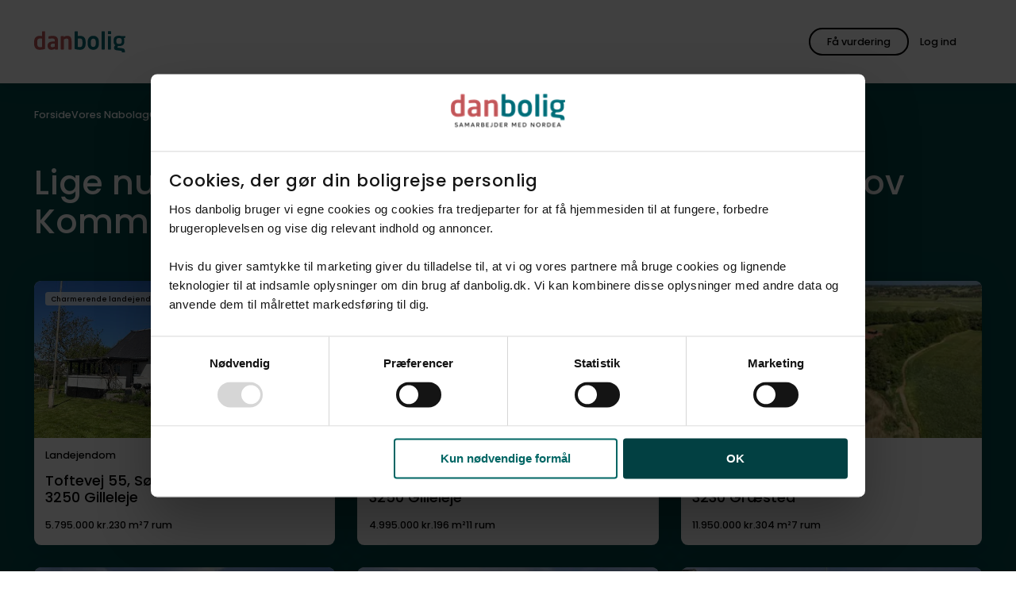

--- FILE ---
content_type: text/html; charset=utf-8
request_url: https://danbolig.dk/nabolag/gribskov/landejendom/
body_size: 16192
content:
<!DOCTYPE html>
<html lang="da" class="">
<head>
    <meta charset="utf-8">
    <meta name="viewport" content="width=device-width, initial-scale=1">
    
    <title>Landejendomme til salg i Gribskov Kommune</title>
    <meta name="format-detection" content="telephone=no" />
    <meta name="description" content="Skal du flytte til Gribskov Kommune? Se alle boliger til salg og få info om kommunens nabolag, indbyggertal og skatteforhold." />

    <meta property="og:title" content="Landejendomme til salg i Gribskov Kommune" />
    <meta property="og:description" content="Skal du flytte til Gribskov Kommune? Se alle boliger til salg og få info om kommunens nabolag, indbyggertal og skatteforhold." />
    <meta property="og:image" content="" />
    <meta property="og:image:width" />
    <meta property="og:image:height" />

    <meta property="og:type" content="website" />
    <meta property="og:url" content="https://danbolig.dk/nabolag/gribskov/landejendom/" />
    <meta property="og:site_name" content="danbolig" />
    <meta property="og:locale" content="da_DK" />

    <meta property="twitter:title" content="Landejendomme til salg i Gribskov Kommune" />
    <meta property="twitter:description" content="Skal du flytte til Gribskov Kommune? Se alle boliger til salg og få info om kommunens nabolag, indbyggertal og skatteforhold." />
    <meta property="twitter:image" content="" />
    <meta name="robots" content="follow, index, max-snippet:-1, max-image-preview:large, max-video-preview:-1" />
    
    <link rel="canonical" href="https://danbolig.dk/nabolag/gribskov/landejendom/" />

    <link rel="preload" href="/assets/fonts/poppins-v20-latin-regular.woff2" as="font" type="font/woff2" crossorigin>
    <link rel="preload" href="/assets/fonts/poppins-v20-latin-500.woff2" as="font" type="font/woff2" crossorigin>
    <link rel="preload" href="/assets/fonts/lora-v26-latin-regular.woff2" as="font" type="font/woff2" crossorigin>
    <link rel="apple-touch-icon" href="/apple-touch-icon.png">
    <link rel="apple-touch-icon" sizes="180x180" href="/apple-touch-icon.png">
    <link rel="icon" type="image/png" sizes="32x32" href="/favicon-32x32.png">
    <link rel="icon" type="image/png" sizes="16x16" href="/favicon-16x16.png">
    <link rel="manifest" href="/site.webmanifest">
    <meta name="msapplication-TileColor" content="#ffffff">
    <meta name="theme-color" content="#ffffff">
    
    

<script id="Cookiebot" src="https://consent.cookiebot.com/uc.js" data-cbid="232e3ab8-7b4b-4f23-a00c-556607520b6c" type="text/javascript" async data-amazon-consent-signal="disabled"></script>

<!-- Google Tag Manager -->
<script>(function(w,d,s,l,i){w[l]=w[l]||[];w[l].push({'gtm.start':
new Date().getTime(),event:'gtm.js'});var f=d.getElementsByTagName(s)[0],
j=d.createElement(s),dl=l!='dataLayer'?'&l='+l:'';j.async=true;j.src=
'https://www.googletagmanager.com/gtm.js?id='+i+dl;f.parentNode.insertBefore(j,f);
})(window,document,'script','dataLayer','GTM-NJKQP9D');</script>
<!-- End Google Tag Manager -->

<style id="pre-hide-snippet">
.o-frontPageHero__mediaImage { opacity: 0 !important; }';
</style>
<script>
  (function() {
    setTimeout(function() {
      var hideStyle = document.getElementById('pre-hide-snippet');
      if (hideStyle) hideStyle.remove();
    }, 1000); // 1 second max hiding time
  })();
</script>





    






    <link rel="stylesheet" href="/assets/css/style.d88c974e-5011-4ddd-a35e-e2ede63bcc65.css">

    

<!-- --- Bloomreach START --- -->
<script>
(function(){
  var LOADED = false;
  function hasBoth() {
    return !!(window.Cookiebot &&
              Cookiebot.consent &&
              Cookiebot.consent.statistics === true &&
              Cookiebot.consent.marketing  === true);
  }
  function loadBloomreach() {
    if (LOADED || !hasBoth()) return;
    LOADED = true;
    // --- Bloomreach SCRIPT START ---
    !function(e,n,t,i,r,o){function s(e){if("number"!=typeof e)return e;var n=new Date;return new Date(n.getTime()+1e3*e)}var a=4e3,c="xnpe_async_hide";function p(e){return e.reduce((function(e,n){return e[n]=function(){e._.push([n.toString(),arguments])},e}),{_:[]})}function m(e,n,t){var i=t.createElement(n);i.src=e;var r=t.getElementsByTagName(n)[0];return r.parentNode.insertBefore(i,r),i}function u(e){return"[object Date]"===Object.prototype.toString.call(e)}o.target=o.target||"https://api.exponea.com",o.file_path=o.file_path||o.target+"/js/exponea.min.js",r[n]=p(["anonymize","initialize","identify","getSegments","update","track","trackLink","trackEnhancedEcommerce","getHtml","showHtml","showBanner","showWebLayer","ping","getAbTest","loadDependency","getRecommendation","reloadWebLayers","_preInitialize","_initializeConfig"]),r[n].notifications=p(["isAvailable","isSubscribed","subscribe","unsubscribe"]),r[n].segments=p(["subscribe"]),r[n]["snippetVersion"]="v2.7.0",function(e,n,t){e[n]["_"+t]={},e[n]["_"+t].nowFn=Date.now,e[n]["_"+t].snippetStartTime=e[n]["_"+t].nowFn()}(r,n,"performance"),function(e,n,t,i,r,o){e[r]={sdk:e[i],sdkObjectName:i,skipExperiments:!!t.new_experiments,sign:t.token+"/"+(o.exec(n.cookie)||["","new"])[1],path:t.target}}(r,e,o,n,i,RegExp("__exponea_etc__"+"=([\\w-]+)")),function(e,n,t){m(e.file_path,n,t)}(o,t,e),function(e,n,t,i,r,o,p){if(e.new_experiments){!0===e.new_experiments&&(e.new_experiments={});var l,f=e.new_experiments.hide_class||c,_=e.new_experiments.timeout||a,g=encodeURIComponent(o.location.href.split("#")[0]);e.cookies&&e.cookies.expires&&("number"==typeof e.cookies.expires||u(e.cookies.expires)?l=s(e.cookies.expires):e.cookies.expires.tracking&&("number"==typeof e.cookies.expires.tracking||u(e.cookies.expires.tracking))&&(l=s(e.cookies.expires.tracking))),l&&l<new Date&&(l=void 0);var d=e.target+"/webxp/"+n+"/"+o[t].sign+"/modifications.min.js?http-referer="+g+"&timeout="+_+"ms"+(l?"&cookie-expires="+Math.floor(l.getTime()/1e3):"");"sync"===e.new_experiments.mode&&o.localStorage.getItem("__exponea__sync_modifications__")?function(e,n,t,i,r){t[r][n]="<"+n+' src="'+e+'"></'+n+">",i.writeln(t[r][n]),i.writeln("<"+n+">!"+r+".init && document.writeln("+r+"."+n+'.replace("/'+n+'/", "/'+n+'-async/").replace("><", " async><"))</'+n+">")}(d,n,o,p,t):function(e,n,t,i,r,o,s,a){o.documentElement.classList.add(e);var c=m(t,i,o);function p(){r[a].init||m(t.replace("/"+i+"/","/"+i+"-async/"),i,o)}function u(){o.documentElement.classList.remove(e)}c.onload=p,c.onerror=p,r.setTimeout(u,n),r[s]._revealPage=u}(f,_,d,n,o,p,r,t)}}(o,t,i,0,n,r,e),function(e,n,t){var i;e[n]._initializeConfig(t),(null===(i=t.experimental)||void 0===i?void 0:i.non_personalized_weblayers)&&e[n]._preInitialize(t),e[n].start=function(i){i&&Object.keys(i).forEach((function(e){return t[e]=i[e]})),e[n].initialize(t)}}(r,n,o)}(document,"exponea","script","webxpClient",window,{
    target: "https://eu2-api.eng.bloomreach.com",
    token: "4f6bc2a6-8d8e-11f0-aa6c-6ee5bacacd19",
    experimental: {
        non_personalized_weblayers: true
    },
    ping: {
        enabled: false,
    },
    track: {
        visits: true,
    },
});
exponea.start();
    // --- Bloomreach SCRIPT END ---
  }
  // 1/ fire if consent already known before this script runs
  if (hasBoth()) loadBloomreach();
  // 2/ fire when Cookiebot reports consent state / changes
  window.addEventListener('CookiebotOnConsentReady', loadBloomreach);
  window.addEventListener('CookiebotOnAccept',       loadBloomreach);
})();
</script>
<!-- --- Bloomreach END --- -->
 

<!-- Start VWO Async SmartCode -->
<link rel="preconnect" href="https://dev.visualwebsiteoptimizer.com" />
<script type="text/plain" data-cookieconsent="marketing" id='vwoCode'>
window._vwo_code=window._vwo_code || (function() {
var account_id=726935,
version = 1.5,
settings_tolerance=2000,
library_tolerance=2500,
use_existing_jquery=false,
is_spa=0,
hide_element='body',
hide_element_style = 'opacity:0 !important;filter:alpha(opacity=0) !important;background:none !important',
/* DO NOT EDIT BELOW THIS LINE */
f=false,w=window,d=document,vwoCodeEl=d.querySelector('#vwoCode'),code={use_existing_jquery:function(){return use_existing_jquery},library_tolerance:function(){return library_tolerance},hide_element_style:function(){return'{'+hide_element_style+'}'},finish:function(){if(!f){f=true;var e=d.getElementById('_vis_opt_path_hides');if(e)e.parentNode.removeChild(e)}},finished:function(){return f},load:function(e){var t=d.createElement('script');t.fetchPriority='high';t.src=e;t.type='text/javascript';t.onerror=function(){_vwo_code.finish()};d.getElementsByTagName('head')[0].appendChild(t)},getVersion:function(){return version},getMatchedCookies:function(e){var t=[];if(document.cookie){t=document.cookie.match(e)||[]}return t},getCombinationCookie:function(){var e=code.getMatchedCookies(/(?:^|;)\s?(_vis_opt_exp_\d+_combi=[^;$]*)/gi);e=e.map(function(e){try{var t=decodeURIComponent(e);if(!/_vis_opt_exp_\d+_combi=(?:\d+,?)+\s*$/.test(t)){return''}return t}catch(e){return''}});var i=[];e.forEach(function(e){var t=e.match(/([\d,]+)/g);t&&i.push(t.join('-'))});return i.join('|')},init:function(){if(d.URL.indexOf('__vwo_disable__')>-1)return;w.settings_timer=setTimeout(function(){_vwo_code.finish()},settings_tolerance);var e=d.currentScript,t=d.createElement('style'),i=e&&!e.async?hide_element?hide_element+'{'+hide_element_style+'}':'':code.lA=1,n=d.getElementsByTagName('head')[0];t.setAttribute('id','_vis_opt_path_hides');vwoCodeEl&&t.setAttribute('nonce',vwoCodeEl.nonce);t.setAttribute('type','text/css');if(t.styleSheet)t.styleSheet.cssText=i;else t.appendChild(d.createTextNode(i));n.appendChild(t);var o=this.getCombinationCookie();this.load('https://dev.visualwebsiteoptimizer.com/j.php?a='+account_id+'&u='+encodeURIComponent(d.URL)+'&f='+ +is_spa+'&vn='+version+(o?'&c='+o:''));return settings_timer}};w._vwo_settings_timer = code.init();return code;}());
</script>
<!-- End VWO Async SmartCode -->
    



    
    
    
</head>

<body>
    

<!-- Google Tag Manager (noscript) -->
<noscript><iframe src="https://www.googletagmanager.com/ns.html?id=GTM-NJKQP9D"
height="0" width="0" style="display:none;visibility:hidden"></iframe></noscript>
<!-- End Google Tag Manager (noscript) -->
    



    <div id="app" data-user="false">
        
<o-header v-slot="component" :component="component">
    <header role="banner" class="o-header  " :class="{ 'hasFilters': component.hasFilters }">

        <div class="u-container u-container--fluid o-header__container">
            <div class="u-row o-header__row">
                <div class="u-col-12 o-header__column">
                    <a href="/">
                            <img src="/media/3inm2efn/logo-original.svg" onerror="this.onerror=null;this.src='/assets/images/logo.svg';" class="o-header__logo" alt="Logo" width="152" height="35" />
                    </a>

                    <o-search-header :is-property-search-page="false"
                                        :is-broker-search-page="false"
                                        search-url="soeg/"
                                        current-url="/nabolag/gribskov/"
                                        :search-pages='[
  {
    "url": "/soeg/",
    "name": "Søg bolig"
  },
  {
    "url": "/ejendomsmaegler/",
    "name": "Find mægler"
  }
]'
                                        :texts="{
                        drawnArea: `Tegnet omr&#xE5;de`,
                        mapBounds: `kortudsnit`,
                        placeholder: `S&#xF8;g p&#xE5; by, postnummer eller kommune`,
                        placeholderMobile: `S&#xF8;g p&#xE5; by eller postnummer`,
                        placeholderBroker: `S&#xF8;g p&#xE5; by, postnummer eller butiksnavn`,
                        placeholderBrokerMobile: `S&#xF8;g p&#xE5; by eller postnummer`,
                        save: `Gem`,
                        searchButton: `S&#xF8;g bolig`,
                        suggestion: `Eller udforsk kortet`
                    }"></o-search-header>

                    <div class="o-header__buttons">
                            
    <m-button
          ga-action="Global knap klik"
          ga-category="Hovedmenu"
          ga-label=""
          ga-indgangsmetode="" 
          v-slot="button">
        <a href="/bestil-salgsvurdering/" ref="button-two" class="m-button m-button--outlined m-button--global m-button--custom" v-on:click="button.onClick">
                <span class="m-button__text m-button__textDesktopOnly">F&#xE5; vurdering</span>
                <span class="m-button__text m-button__textMobileOnly">F&#xE5; vurdering</span>
            </a>
    </m-button>


                            <div class="o-header__profileWrapper">
                                <a href="/login/?redirectUrl=https%3A%2F%2Fmin-danbolig.danbolig.dk" class="m-button m-button--transparent o-header__profile" target="_blank">
                                    <a-icon class="m-button__icon" name="account_circle"></a-icon>
                                    <span class="m-button__text">Log ind</span>
                                </a>
                            </div>


                        <button type="button" class="m-button m-button--transparent m-button--icon o-header__toggle" v-on:click="component.openNavigation" title="&#xC5;ben hovedmenu" aria-label="&#xC5;ben hovedmenu">
                            <a-icon class="m-button__icon o-header__toggle" name="menu"></a-icon>
                        </button>
                    </div>
                </div>
            </div>
        </div>
    </header>
</o-header>

<portal v-if="currentModal === 'navigation'" to="modal" :order="1">
    <o-navigation :current-parent="2181" v-slot="navigation" :navigation="navigation">
            <div class="o-mobileProfile">
                <a href="/login/?redirectUrl=https%3A%2F%2Fmin-danbolig.danbolig.dk" class="m-button m-button--outlined o-mobileProfile__button" target="_blank">
                    <span class="m-button__text o-mobileProfile__buttonText">Log ind</span>
                    <a-icon class="m-button__icon" name="account_circle"></a-icon>
                </a>
            </div>


        <nav class="o-navigation" :class="{ 'isMounted': navigation.isMounted }">
                <ul class="o-navigation__list">
                    <li class="o-navigation__listItem">
                        <div class="a-small o-navigation__label">Salg</div>
                    </li>

                        <li class="o-navigation__listItem  ">

                            <div class="o-navigation__actions " :class="{ 'isOpen': navigation.activeItem == '1353' }" id="1353">
                                <a href="/bestil-salgsvurdering/" class="a-heading3 o-navigation__link"  v-on:click="navigation.onMenuItemClick">
                                    <span class="o-navigation__listItemText">Book vurdering</span>
                                </a>
                            </div>


                        </li>
                        <li class="o-navigation__listItem  ">

                            <div class="o-navigation__actions " :class="{ 'isOpen': navigation.activeItem == '5139' }" id="5139">
                                <a href="/boligskoen/" class="a-heading3 o-navigation__link"  v-on:click="navigation.onMenuItemClick">
                                    <span class="o-navigation__listItemText">Tjek boligv&#xE6;rdi</span>
                                </a>
                            </div>


                        </li>
                        <li class="o-navigation__listItem  ">

                            <div class="o-navigation__actions " :class="{ 'isOpen': navigation.activeItem == '-1' }" id="-1">
                                <a href="/ejendomsmaegler/" class="a-heading3 o-navigation__link"  v-on:click="navigation.onMenuItemClick">
                                    <span class="o-navigation__listItemText">Find ejendomsm&#xE6;gler</span>
                                </a>
                            </div>


                        </li>
                        <li class="o-navigation__listItem  ">

                            <div class="o-navigation__actions " :class="{ 'isOpen': navigation.activeItem == '5097' }" id="5097">
                                <a href="/find-koeber/" class="a-heading3 o-navigation__link"  v-on:click="navigation.onMenuItemClick">
                                    <span class="o-navigation__listItemText">Find k&#xF8;ber</span>
                                </a>
                            </div>


                        </li>
                </ul>
                <ul class="o-navigation__list">
                    <li class="o-navigation__listItem">
                        <div class="a-small o-navigation__label">K&#xF8;b</div>
                    </li>

                        <li class="o-navigation__listItem  ">

                            <div class="o-navigation__actions " :class="{ 'isOpen': navigation.activeItem == '1889' }" id="1889">
                                <a href="/soeg/" class="a-heading3 o-navigation__link"  v-on:click="navigation.onMenuItemClick">
                                    <span class="o-navigation__listItemText">S&#xF8;g bolig</span>
                                </a>
                            </div>


                        </li>
                        <li class="o-navigation__listItem  ">

                            <div class="o-navigation__actions " :class="{ 'isOpen': navigation.activeItem == '4871' }" id="4871">
                                <a href="/koeberraadgivning/" class="a-heading3 o-navigation__link"  v-on:click="navigation.onMenuItemClick">
                                    <span class="o-navigation__listItemText">K&#xF8;berr&#xE5;dgivning</span>
                                </a>
                            </div>


                        </li>
                        <li class="o-navigation__listItem  ">

                            <div class="o-navigation__actions " :class="{ 'isOpen': navigation.activeItem == '1894' }" id="1894">
                                <a href="/koeberkartotek/" class="a-heading3 o-navigation__link"  v-on:click="navigation.onMenuItemClick">
                                    <span class="o-navigation__listItemText">K&#xF8;berkartotek</span>
                                </a>
                            </div>


                        </li>
                        <li class="o-navigation__listItem o-navigation__listItem--hasChildren ">

                            <div class="o-navigation__actions " :class="{ 'isOpen': navigation.activeItem == '4388' }" id="4388">
                                <a href="/projektsalg/" class="a-heading3 o-navigation__link"  v-on:click="navigation.onMenuItemClick">
                                    <span class="o-navigation__listItemText">Projektsalg</span>
                                </a>
                                    <button type="button" class="o-navigation__toggleButton" aria-label="Klik for at åbne og lukke undermenuen" v-on:click="navigation.onToggle"><a-icon class="o-navigation__listItemIcon" name="expand_more"></a-icon></button>
                            </div>


                                <ul class="o-navigation__list o-navigation__subList">
                                        <li class="o-navigation__listItem o-navigation__subListItem ">
                                            <a class="a-heading3 o-navigation__link" v-on:click="navigation.onMenuItemClick" data-trackparentname="Projektsalg" href="/projektsalg/alle-projektsalg/" >
                                                Alle projektsalg
                                            </a>
                                        </li>
                                </ul>
                        </li>
                        <li class="o-navigation__listItem o-navigation__listItem--hasChildren ">

                            <div class="o-navigation__actions " :class="{ 'isOpen': navigation.activeItem == '4389' }" id="4389">
                                <a href="/udlejning/" class="a-heading3 o-navigation__link"  v-on:click="navigation.onMenuItemClick">
                                    <span class="o-navigation__listItemText">Find lejebolig</span>
                                </a>
                                    <button type="button" class="o-navigation__toggleButton" aria-label="Klik for at åbne og lukke undermenuen" v-on:click="navigation.onToggle"><a-icon class="o-navigation__listItemIcon" name="expand_more"></a-icon></button>
                            </div>


                                <ul class="o-navigation__list o-navigation__subList">
                                        <li class="o-navigation__listItem o-navigation__subListItem ">
                                            <a class="a-heading3 o-navigation__link" v-on:click="navigation.onMenuItemClick" data-trackparentname="Find lejebolig" href="/udlejning/lejekartotek/" >
                                                danboligs lejekartotek
                                            </a>
                                        </li>
                                </ul>
                        </li>
                        <li class="o-navigation__listItem  ">

                            <div class="o-navigation__actions " :class="{ 'isOpen': navigation.activeItem == '-1' }" id="-1">
                                <a href="/nabolag/" class="a-heading3 o-navigation__link"  v-on:click="navigation.onMenuItemClick">
                                    <span class="o-navigation__listItemText">Udforsk Vores Nabolag</span>
                                </a>
                            </div>


                        </li>
                </ul>
                <ul class="o-navigation__list">
                    <li class="o-navigation__listItem">
                        <div class="a-small o-navigation__label">Bliv klogere</div>
                    </li>

                        <li class="o-navigation__listItem o-navigation__listItem--hasChildren ">

                            <div class="o-navigation__actions " :class="{ 'isOpen': navigation.activeItem == '1348' }" id="1348">
                                <a href="/boligsalg/" class="a-heading3 o-navigation__link"  v-on:click="navigation.onMenuItemClick">
                                    <span class="o-navigation__listItemText">Hvis du vil s&#xE6;lge</span>
                                </a>
                                    <button type="button" class="o-navigation__toggleButton" aria-label="Klik for at åbne og lukke undermenuen" v-on:click="navigation.onToggle"><a-icon class="o-navigation__listItemIcon" name="expand_more"></a-icon></button>
                            </div>


                                <ul class="o-navigation__list o-navigation__subList">
                                        <li class="o-navigation__listItem o-navigation__subListItem ">
                                            <a class="a-heading3 o-navigation__link" v-on:click="navigation.onMenuItemClick" data-trackparentname="Hvis du vil s&#xE6;lge" href="/boligsalg/foer-salg/" >
                                                F&#xF8;r salg
                                            </a>
                                        </li>
                                        <li class="o-navigation__listItem o-navigation__subListItem ">
                                            <a class="a-heading3 o-navigation__link" v-on:click="navigation.onMenuItemClick" data-trackparentname="Hvis du vil s&#xE6;lge" href="/boligsalg/under-salg/" >
                                                Under salg
                                            </a>
                                        </li>
                                        <li class="o-navigation__listItem o-navigation__subListItem ">
                                            <a class="a-heading3 o-navigation__link" v-on:click="navigation.onMenuItemClick" data-trackparentname="Hvis du vil s&#xE6;lge" href="/boligsalg/efter-salg/" >
                                                Efter salg
                                            </a>
                                        </li>
                                </ul>
                        </li>
                        <li class="o-navigation__listItem o-navigation__listItem--hasChildren ">

                            <div class="o-navigation__actions " :class="{ 'isOpen': navigation.activeItem == '1350' }" id="1350">
                                <a href="/boligkoeb/" class="a-heading3 o-navigation__link"  v-on:click="navigation.onMenuItemClick">
                                    <span class="o-navigation__listItemText">Hvis du vil k&#xF8;be</span>
                                </a>
                                    <button type="button" class="o-navigation__toggleButton" aria-label="Klik for at åbne og lukke undermenuen" v-on:click="navigation.onToggle"><a-icon class="o-navigation__listItemIcon" name="expand_more"></a-icon></button>
                            </div>


                                <ul class="o-navigation__list o-navigation__subList">
                                        <li class="o-navigation__listItem o-navigation__subListItem ">
                                            <a class="a-heading3 o-navigation__link" v-on:click="navigation.onMenuItemClick" data-trackparentname="Hvis du vil k&#xF8;be" href="/boligkoeb/foer-koeb/" >
                                                F&#xF8;r k&#xF8;b
                                            </a>
                                        </li>
                                        <li class="o-navigation__listItem o-navigation__subListItem ">
                                            <a class="a-heading3 o-navigation__link" v-on:click="navigation.onMenuItemClick" data-trackparentname="Hvis du vil k&#xF8;be" href="/boligkoeb/under-koeb/" >
                                                Under k&#xF8;b
                                            </a>
                                        </li>
                                        <li class="o-navigation__listItem o-navigation__subListItem ">
                                            <a class="a-heading3 o-navigation__link" v-on:click="navigation.onMenuItemClick" data-trackparentname="Hvis du vil k&#xF8;be" href="/boligkoeb/efter-koeb/" >
                                                Efter k&#xF8;b
                                            </a>
                                        </li>
                                </ul>
                        </li>
                        <li class="o-navigation__listItem o-navigation__listItem--hasChildren ">

                            <div class="o-navigation__actions " :class="{ 'isOpen': navigation.activeItem == '1368' }" id="1368">
                                <a href="/boligmarkeds-abc/" class="a-heading3 o-navigation__link"  v-on:click="navigation.onMenuItemClick">
                                    <span class="o-navigation__listItemText">Boligmarkeds ABC</span>
                                </a>
                                    <button type="button" class="o-navigation__toggleButton" aria-label="Klik for at åbne og lukke undermenuen" v-on:click="navigation.onToggle"><a-icon class="o-navigation__listItemIcon" name="expand_more"></a-icon></button>
                            </div>


                                <ul class="o-navigation__list o-navigation__subList">
                                        <li class="o-navigation__listItem o-navigation__subListItem ">
                                            <a class="a-heading3 o-navigation__link" v-on:click="navigation.onMenuItemClick" data-trackparentname="Boligmarkeds ABC" href="/boligmarkeds-abc/nye-boligskatteregler-i-2024/" >
                                                Nye boligskatteregler i 2024
                                            </a>
                                        </li>
                                </ul>
                        </li>
                </ul>
        </nav>
        
    </o-navigation>
</portal>


        <main id="top">
            
    <m-cta-widget
        name="rootWidget-53753863"
        :texts="{
            isHomeEstimateSticker: false,
            loadTime: {
                before: 2000,
                after: 0,
            },
            showAgain: {
                before: 1,
                after: 0,
            },
            headline: {
                before: 'Er din bolig steget i v&#xE6;rdi?  ',
                after: '',
            },
            trackingLabelTekst: `Er din bolig steget i vaerdi?`,
            description: 'F&#xE5; svar med en gratis vurdering',
            bgcolor: {
                before: 'green',
                after: '',
            },
            button: {
                url: {
                    before: '/bestil-salgsvurdering/',
                    after: '',
                },
                text: {
                    after: '',
                },
                screenReaderText: {
                    before: 'Bestil salgsvurdering',
                    after: '',
                }

            },
            icon: '',
        }">
    </m-cta-widget>

            



            

<div class="t-propertyType">
    <section class="a-section o-propertyTypeHero">
        
    <section class="a-section a-section--breadCrumb">
        <div class="u-container">
            <o-breadcrumb v-slot="component" :component="component">
                <nav ref="breadcrumb" aria-label="Brødkrumme"
                class="o-breadcrumb "
                :class="{
                        'isNotOverflown': component.isNotOverflown,
                        'isOverflownLeft': component.isOverflownLeft,
                        'isOverflownRight': component.isOverflownRight,
                    }">
                    <div class="o-breadcrumb__wrapper" ref="breadcrumbWrapper">
                        <ol class="o-breadcrumb__list" ref="breadcrumbList">
                                    <li class="o-breadcrumb__listItem">
                                        <a href="https://danbolig.dk/" class="a-label o-breadcrumb__link">
                                            Forside
                                        </a>

                                            <a-icon name="line_short" class="o-breadcrumb__icon" aria-hidden="true"></a-icon>
                                    </li>
                                    <li class="o-breadcrumb__listItem">
                                        <a href="https://danbolig.dk/nabolag/" class="a-label o-breadcrumb__link">
                                            Vores Nabolag
                                        </a>

                                            <a-icon name="line_short" class="o-breadcrumb__icon" aria-hidden="true"></a-icon>
                                    </li>
                                    <li class="o-breadcrumb__listItem">
                                        <a href="https://danbolig.dk/nabolag/gribskov/" class="a-label o-breadcrumb__link">
                                            Gribskov Kommune
                                        </a>

                                            <a-icon name="line_short" class="o-breadcrumb__icon" aria-hidden="true"></a-icon>
                                    </li>
                                    <li class="o-breadcrumb__listItem" aria-current="page">
                                        <span class="a-label o-breadcrumb__text" aria-current="page">
                                            Landejendom
                                        </span>
                                    </li>
                        </ol>
                    </div>
                </nav>
            </o-breadcrumb>
        </div>
    </section>


        <section class="a-section">
            <div class="u-container">
                <div class="u-row">
                    <div class="u-col-12">
                        <h1 class="a-heading1">
                            Lige nu er der 15 landejendomme til salg i Gribskov Kommune
                        </h1>
                    </div>
                </div>
            </div>
        </section>

        

<section class="o-propertyTypeList">
    <div class="u-container">
            <div class="o-propertyTypeList__wrapper">
                <div class="u-row">
                        <div class="u-col-12 md:u-col-6 lg:u-col-4 xl:u-col-3 o-propertyTypeList__card">
                            
<o-property-preview v-slot="propertyPreview">
    <!--HasQuickTakeover is not present on property. Should be exchanged with Model.IsNew below, when it is available-->
        
    <div class="o-propertyPreview   " :aria-labelledby="'1570000611'">
        <div class="o-propertyPreview__top">
            <div class="o-propertyPreview__slider">
                <div class="o-propertyPreview__slides">
                    <div class="o-propertyPreview__slide">
                            <img loading="lazy" src="https://danbolig.mindworking.eu/api/mediaData/mediaDataMediaPurposeId/SU1lZGlhRGF0YTp7Ik1lZGlhRGF0YUlkIjo3ODIwNDEzLCJNZWRpYVB1cnBvc2VJZCI6MjJ9/imageHash/04c6c1c2b66f32417a116e6add03f255/imageSize/assets/inline/true?deviceid=DB_mnvxs43mnbn23&amp;width=700" onerror="this.onerror = null; this.src = '/assets/images/fallback/propertyFallbackImage.svg';" alt="" class="o-propertyPreview__image" />
                    </div>
                </div>
                    <div class="a-small o-propertyPreview__teaser">
                            <div class="o-propertyPreview__tag">Charmerende landejendom ved S&#xF8;borg S&#xF8; &#x2013; t&#xE6;t p&#xE5; natur og Gilleleje By</div>
                    </div>
            </div>

        </div>
        <div class="o-propertyPreview__bottom">
            <div class="o-propertyPreview__text">
                <div class="a-label o-propertyPreview__type">Landejendom</div>
                    
            </div>

            <h3 :id="'1570000611'" class="a-lead o-propertyPreview__address">
                    <a href="/bolig/gribskov/3250/landejendom/1570000611-157/" target="_blank" class="o-propertyPreview__link" v-on:click="propertyPreview.onClick('1570000611', 'neighborhood')">
                        <span ref="street" class="o-propertyPreview__addressElement">Toftevej 55, S&#xF8;borg,</span>

                        <span class="o-propertyPreview__addressElement">
                            <span>3250</span>

                            <span>Gilleleje</span>
                        </span>
                    </a>
            </h3>
                
                <div class="o-propertyPreview__facts">
                            <span class="a-label o-propertyPreview__fact">5.795.000 kr.</span>
                            <span class="a-label o-propertyPreview__fact">230 m&sup2;</span>
                            <span class="a-label o-propertyPreview__fact">7 rum</span>
                            <a-energy-label key="1570000611-energyLabel-B" name="B" class="o-propertyPreview__fact"></a-energy-label>
                </div>
        </div>
    </div>
        
</o-property-preview>



                        </div>
                        <div class="u-col-12 md:u-col-6 lg:u-col-4 xl:u-col-3 o-propertyTypeList__card">
                            
<o-property-preview v-slot="propertyPreview">
    <!--HasQuickTakeover is not present on property. Should be exchanged with Model.IsNew below, when it is available-->
        
    <div class="o-propertyPreview   " :aria-labelledby="'15700GI5984'">
        <div class="o-propertyPreview__top">
            <div class="o-propertyPreview__slider">
                <div class="o-propertyPreview__slides">
                    <div class="o-propertyPreview__slide">
                            <img loading="lazy" src="https://danbolig.mindworking.eu/api/mediaData/mediaDataMediaPurposeId/SU1lZGlhRGF0YTp7Ik1lZGlhRGF0YUlkIjo0MjA0Mjg0LCJNZWRpYVB1cnBvc2VJZCI6MjJ9/imageHash/90e67aaad05368f3478e752462b5fee2/imageSize/assets/inline/true?deviceid=DB_mnvxs43mnbn23&amp;width=700" onerror="this.onerror = null; this.src = '/assets/images/fallback/propertyFallbackImage.svg';" alt="" class="o-propertyPreview__image" />
                    </div>
                </div>
                    <div class="a-small o-propertyPreview__teaser">
                    </div>
            </div>

        </div>
        <div class="o-propertyPreview__bottom">
            <div class="o-propertyPreview__text">
                <div class="a-label o-propertyPreview__type">Landejendom</div>
                    
            </div>

            <h3 :id="'15700GI5984'" class="a-lead o-propertyPreview__address">
                    <a href="/bolig/gribskov/3250/landejendom/15700gi5984-157/" target="_blank" class="o-propertyPreview__link" v-on:click="propertyPreview.onClick('15700GI5984', 'neighborhood')">
                        <span ref="street" class="o-propertyPreview__addressElement">Hiller&#xF8;dvejen 150, S&#xF8;borg,</span>

                        <span class="o-propertyPreview__addressElement">
                            <span>3250</span>

                            <span>Gilleleje</span>
                        </span>
                    </a>
            </h3>
                
                <div class="o-propertyPreview__facts">
                            <span class="a-label o-propertyPreview__fact">4.995.000 kr.</span>
                            <span class="a-label o-propertyPreview__fact">196 m&sup2;</span>
                            <span class="a-label o-propertyPreview__fact">11 rum</span>
                            <a-energy-label key="15700GI5984-energyLabel-G" name="G" class="o-propertyPreview__fact"></a-energy-label>
                </div>
        </div>
    </div>
        
</o-property-preview>



                        </div>
                        <div class="u-col-12 md:u-col-6 lg:u-col-4 xl:u-col-3 o-propertyTypeList__card">
                            
<o-property-preview v-slot="propertyPreview">
    <!--HasQuickTakeover is not present on property. Should be exchanged with Model.IsNew below, when it is available-->
        
    <div class="o-propertyPreview   " :aria-labelledby="'34992(2020)'">
        <div class="o-propertyPreview__top">
            <div class="o-propertyPreview__slider">
                <div class="o-propertyPreview__slides">
                    <div class="o-propertyPreview__slide">
                            <img loading="lazy" src="https://images.boligsiden.dk/images/case/d775390e-2db5-40b8-a36d-3ba94256a5a1/330x220/dc63220d-dd25-4050-91d9-a6c5d62ce15c.webp" onerror="this.onerror = null; this.src = '/assets/images/fallback/propertyFallbackImage.svg';" alt="" class="o-propertyPreview__image" />
                    </div>
                </div>
                    <div class="a-small o-propertyPreview__teaser">
                        <div class="o-propertyPreview__tag">Anden mægler</div>
                    </div>
            </div>

        </div>
        <div class="o-propertyPreview__bottom">
            <div class="o-propertyPreview__text">
                <div class="a-label o-propertyPreview__type">Landejendom</div>
                    
            </div>

            <h3 :id="'34992(2020)'" class="a-lead o-propertyPreview__address">
                    <a href="https://www.boligsiden.dk/viderestillingekstern/d775390e-2db5-40b8-a36d-3ba94256a5a1" target="_blank" class="o-propertyPreview__link" v-on:click="propertyPreview.onClick('34992(2020)', 'neighborhood')">
                        <span ref="street" class="o-propertyPreview__addressElement">&#xD8;rbakkevej 30,</span>

                        <span class="o-propertyPreview__addressElement">
                            <span>3230</span>

                            <span>Gr&#xE6;sted</span>
                        </span>
                    </a>
            </h3>
                
                <div class="o-propertyPreview__facts">
                            <span class="a-label o-propertyPreview__fact">11.950.000 kr.</span>
                            <span class="a-label o-propertyPreview__fact">304 m&sup2;</span>
                            <span class="a-label o-propertyPreview__fact">7 rum</span>
                            <a-energy-label key="34992(2020)-energyLabel- " name=" " class="o-propertyPreview__fact"></a-energy-label>
                </div>
        </div>
    </div>
        
</o-property-preview>



                        </div>
                        <div class="u-col-12 md:u-col-6 lg:u-col-4 xl:u-col-3 o-propertyTypeList__card">
                            
<o-property-preview v-slot="propertyPreview">
    <!--HasQuickTakeover is not present on property. Should be exchanged with Model.IsNew below, when it is available-->
        
    <div class="o-propertyPreview   " :aria-labelledby="'1580001295158hom'">
        <div class="o-propertyPreview__top">
            <div class="o-propertyPreview__slider">
                <div class="o-propertyPreview__slides">
                    <div class="o-propertyPreview__slide">
                            <img loading="lazy" src="https://images.boligsiden.dk/images/case/bb7723ea-14ef-4d09-b6c7-9fabb450292d/330x220/1c7f25ca-977b-4897-8c0c-abd8b9702204.webp" onerror="this.onerror = null; this.src = '/assets/images/fallback/propertyFallbackImage.svg';" alt="" class="o-propertyPreview__image" />
                    </div>
                </div>
                    <div class="a-small o-propertyPreview__teaser">
                        <div class="o-propertyPreview__tag">Anden mægler</div>
                    </div>
            </div>

        </div>
        <div class="o-propertyPreview__bottom">
            <div class="o-propertyPreview__text">
                <div class="a-label o-propertyPreview__type">Landejendom</div>
                    
            </div>

            <h3 :id="'1580001295158hom'" class="a-lead o-propertyPreview__address">
                    <a href="https://www.boligsiden.dk/viderestillingekstern/bb7723ea-14ef-4d09-b6c7-9fabb450292d" target="_blank" class="o-propertyPreview__link" v-on:click="propertyPreview.onClick('1580001295158hom', 'neighborhood')">
                        <span ref="street" class="o-propertyPreview__addressElement">Aggebovej 29,</span>

                        <span class="o-propertyPreview__addressElement">
                            <span>3200</span>

                            <span>Helsinge</span>
                        </span>
                    </a>
            </h3>
                
                <div class="o-propertyPreview__facts">
                            <span class="a-label o-propertyPreview__fact">4.995.000 kr.</span>
                            <span class="a-label o-propertyPreview__fact">136 m&sup2;</span>
                            <span class="a-label o-propertyPreview__fact">5 rum</span>
                            <a-energy-label key="1580001295158hom-energyLabel-C" name="C" class="o-propertyPreview__fact"></a-energy-label>
                </div>
        </div>
    </div>
        
</o-property-preview>



                        </div>
                        <div class="u-col-12 md:u-col-6 lg:u-col-4 xl:u-col-3 o-propertyTypeList__card">
                            
<o-property-preview v-slot="propertyPreview">
    <!--HasQuickTakeover is not present on property. Should be exchanged with Model.IsNew below, when it is available-->
        
    <div class="o-propertyPreview   " :aria-labelledby="'2025079(2663)'">
        <div class="o-propertyPreview__top">
            <div class="o-propertyPreview__slider">
                <div class="o-propertyPreview__slides">
                    <div class="o-propertyPreview__slide">
                            <img loading="lazy" src="https://images.boligsiden.dk/images/case/aec5e81c-2f53-4e42-b7db-466438ed51e1/330x220/2bbd6cd2-aae3-4d0b-a3c3-4f2caac2f018.webp" onerror="this.onerror = null; this.src = '/assets/images/fallback/propertyFallbackImage.svg';" alt="" class="o-propertyPreview__image" />
                    </div>
                </div>
                    <div class="a-small o-propertyPreview__teaser">
                        <div class="o-propertyPreview__tag">Anden mægler</div>
                    </div>
            </div>

        </div>
        <div class="o-propertyPreview__bottom">
            <div class="o-propertyPreview__text">
                <div class="a-label o-propertyPreview__type">Landejendom</div>
                    
            </div>

            <h3 :id="'2025079(2663)'" class="a-lead o-propertyPreview__address">
                    <a href="https://www.boligsiden.dk/viderestillingekstern/aec5e81c-2f53-4e42-b7db-466438ed51e1" target="_blank" class="o-propertyPreview__link" v-on:click="propertyPreview.onClick('2025079(2663)', 'neighborhood')">
                        <span ref="street" class="o-propertyPreview__addressElement">Dragstrupvej 9,</span>

                        <span class="o-propertyPreview__addressElement">
                            <span>3250</span>

                            <span>Gilleleje</span>
                        </span>
                    </a>
            </h3>
                
                <div class="o-propertyPreview__facts">
                            <span class="a-label o-propertyPreview__fact">11.495.000 kr.</span>
                            <span class="a-label o-propertyPreview__fact">444 m&sup2;</span>
                            <span class="a-label o-propertyPreview__fact">10 rum</span>
                            <a-energy-label key="2025079(2663)-energyLabel-D" name="D" class="o-propertyPreview__fact"></a-energy-label>
                </div>
        </div>
    </div>
        
</o-property-preview>



                        </div>
                        <div class="u-col-12 md:u-col-6 lg:u-col-4 xl:u-col-3 o-propertyTypeList__card">
                            
<o-property-preview v-slot="propertyPreview">
    <!--HasQuickTakeover is not present on property. Should be exchanged with Model.IsNew below, when it is available-->
        
    <div class="o-propertyPreview   " :aria-labelledby="'B25058(2939)'">
        <div class="o-propertyPreview__top">
            <div class="o-propertyPreview__slider">
                <div class="o-propertyPreview__slides">
                    <div class="o-propertyPreview__slide">
                            <img loading="lazy" src="https://images.boligsiden.dk/images/case/b52ec14f-9ff3-44ec-a53e-d90c4e61f2f3/330x220/91838282-8235-4bf9-acab-fd5f533492e4.webp" onerror="this.onerror = null; this.src = '/assets/images/fallback/propertyFallbackImage.svg';" alt="" class="o-propertyPreview__image" />
                    </div>
                </div>
                    <div class="a-small o-propertyPreview__teaser">
                        <div class="o-propertyPreview__tag">Anden mægler</div>
                    </div>
            </div>

        </div>
        <div class="o-propertyPreview__bottom">
            <div class="o-propertyPreview__text">
                <div class="a-label o-propertyPreview__type">Landejendom</div>
                    
            </div>

            <h3 :id="'B25058(2939)'" class="a-lead o-propertyPreview__address">
                    <a href="https://www.boligsiden.dk/viderestillingekstern/b52ec14f-9ff3-44ec-a53e-d90c4e61f2f3" target="_blank" class="o-propertyPreview__link" v-on:click="propertyPreview.onClick('B25058(2939)', 'neighborhood')">
                        <span ref="street" class="o-propertyPreview__addressElement">Dragstrupvej 9,</span>

                        <span class="o-propertyPreview__addressElement">
                            <span>3250</span>

                            <span>Gilleleje</span>
                        </span>
                    </a>
            </h3>
                
                <div class="o-propertyPreview__facts">
                            <span class="a-label o-propertyPreview__fact">11.495.000 kr.</span>
                            <span class="a-label o-propertyPreview__fact">444 m&sup2;</span>
                            <span class="a-label o-propertyPreview__fact">10 rum</span>
                            <a-energy-label key="B25058(2939)-energyLabel-D" name="D" class="o-propertyPreview__fact"></a-energy-label>
                </div>
        </div>
    </div>
        
</o-property-preview>



                        </div>
                        <div class="u-col-12 md:u-col-6 lg:u-col-4 xl:u-col-3 o-propertyTypeList__card">
                            
<o-property-preview v-slot="propertyPreview">
    <!--HasQuickTakeover is not present on property. Should be exchanged with Model.IsNew below, when it is available-->
        
    <div class="o-propertyPreview   " :aria-labelledby="'22484(1320)'">
        <div class="o-propertyPreview__top">
            <div class="o-propertyPreview__slider">
                <div class="o-propertyPreview__slides">
                    <div class="o-propertyPreview__slide">
                            <img loading="lazy" src="https://images.boligsiden.dk/images/case/77f64b11-11e3-4346-8e73-21f9df9c0c9d/330x220/eaabae08-36a2-4fc0-9dc3-dd781e25e106.webp" onerror="this.onerror = null; this.src = '/assets/images/fallback/propertyFallbackImage.svg';" alt="" class="o-propertyPreview__image" />
                    </div>
                </div>
                    <div class="a-small o-propertyPreview__teaser">
                        <div class="o-propertyPreview__tag">Anden mægler</div>
                    </div>
            </div>

        </div>
        <div class="o-propertyPreview__bottom">
            <div class="o-propertyPreview__text">
                <div class="a-label o-propertyPreview__type">Landejendom</div>
                    
            </div>

            <h3 :id="'22484(1320)'" class="a-lead o-propertyPreview__address">
                    <a href="https://www.boligsiden.dk/viderestillingekstern/77f64b11-11e3-4346-8e73-21f9df9c0c9d" target="_blank" class="o-propertyPreview__link" v-on:click="propertyPreview.onClick('22484(1320)', 'neighborhood')">
                        <span ref="street" class="o-propertyPreview__addressElement">T&#xE5;gerupvej 21,</span>

                        <span class="o-propertyPreview__addressElement">
                            <span>3200</span>

                            <span>Helsinge</span>
                        </span>
                    </a>
            </h3>
                
                <div class="o-propertyPreview__facts">
                            <span class="a-label o-propertyPreview__fact">6.795.000 kr.</span>
                            <span class="a-label o-propertyPreview__fact">359 m&sup2;</span>
                            <span class="a-label o-propertyPreview__fact">5 rum</span>
                            <a-energy-label key="22484(1320)-energyLabel-C" name="C" class="o-propertyPreview__fact"></a-energy-label>
                </div>
        </div>
    </div>
        
</o-property-preview>



                        </div>
                        <div class="u-col-12 md:u-col-6 lg:u-col-4 xl:u-col-3 o-propertyTypeList__card">
                            
<o-property-preview v-slot="propertyPreview">
    <!--HasQuickTakeover is not present on property. Should be exchanged with Model.IsNew below, when it is available-->
        
    <div class="o-propertyPreview   " :aria-labelledby="'300300000813003lil'">
        <div class="o-propertyPreview__top">
            <div class="o-propertyPreview__slider">
                <div class="o-propertyPreview__slides">
                    <div class="o-propertyPreview__slide">
                            <img loading="lazy" src="https://images.boligsiden.dk/images/case/9f78fc04-acce-4339-8bb2-ebc56699544a/330x220/421e0b4d-32db-4e1b-9f47-12802eb06160.webp" onerror="this.onerror = null; this.src = '/assets/images/fallback/propertyFallbackImage.svg';" alt="" class="o-propertyPreview__image" />
                    </div>
                </div>
                    <div class="a-small o-propertyPreview__teaser">
                        <div class="o-propertyPreview__tag">Anden mægler</div>
                    </div>
            </div>

        </div>
        <div class="o-propertyPreview__bottom">
            <div class="o-propertyPreview__text">
                <div class="a-label o-propertyPreview__type">Landejendom</div>
                    
            </div>

            <h3 :id="'300300000813003lil'" class="a-lead o-propertyPreview__address">
                    <a href="https://www.boligsiden.dk/viderestillingekstern/9f78fc04-acce-4339-8bb2-ebc56699544a" target="_blank" class="o-propertyPreview__link" v-on:click="propertyPreview.onClick('300300000813003lil', 'neighborhood')">
                        <span ref="street" class="o-propertyPreview__addressElement">Vejbyvej 4,</span>

                        <span class="o-propertyPreview__addressElement">
                            <span>3220</span>

                            <span>Tisvildeleje</span>
                        </span>
                    </a>
            </h3>
                
                <div class="o-propertyPreview__facts">
                            <span class="a-label o-propertyPreview__fact">14.900.000 kr.</span>
                            <span class="a-label o-propertyPreview__fact">320 m&sup2;</span>
                            <span class="a-label o-propertyPreview__fact">11 rum</span>
                            <a-energy-label key="300300000813003lil-energyLabel-A" name="A" class="o-propertyPreview__fact"></a-energy-label>
                </div>
        </div>
    </div>
        
</o-property-preview>



                        </div>
                        <div class="u-col-12 md:u-col-6 lg:u-col-4 xl:u-col-3 o-propertyTypeList__card">
                            
<o-property-preview v-slot="propertyPreview">
    <!--HasQuickTakeover is not present on property. Should be exchanged with Model.IsNew below, when it is available-->
        
    <div class="o-propertyPreview   " :aria-labelledby="'IEN17003(2545)'">
        <div class="o-propertyPreview__top">
            <div class="o-propertyPreview__slider">
                <div class="o-propertyPreview__slides">
                    <div class="o-propertyPreview__slide">
                            <img loading="lazy" src="https://images.boligsiden.dk/images/case/ce16e284-29c1-4124-9f68-47283ad94319/330x220/a5a2ea9d-4fa5-4ce7-90c0-6aa8674a54f5.webp" onerror="this.onerror = null; this.src = '/assets/images/fallback/propertyFallbackImage.svg';" alt="" class="o-propertyPreview__image" />
                    </div>
                </div>
                    <div class="a-small o-propertyPreview__teaser">
                        <div class="o-propertyPreview__tag">Anden mægler</div>
                    </div>
            </div>

        </div>
        <div class="o-propertyPreview__bottom">
            <div class="o-propertyPreview__text">
                <div class="a-label o-propertyPreview__type">Landejendom</div>
                    
            </div>

            <h3 :id="'IEN17003(2545)'" class="a-lead o-propertyPreview__address">
                    <a href="https://www.boligsiden.dk/viderestillingekstern/ce16e284-29c1-4124-9f68-47283ad94319" target="_blank" class="o-propertyPreview__link" v-on:click="propertyPreview.onClick('IEN17003(2545)', 'neighborhood')">
                        <span ref="street" class="o-propertyPreview__addressElement">Bregner&#xF8;dvej 30,</span>

                        <span class="o-propertyPreview__addressElement">
                            <span>3250</span>

                            <span>Gilleleje</span>
                        </span>
                    </a>
            </h3>
                
                <div class="o-propertyPreview__facts">
                            <span class="a-label o-propertyPreview__fact">13.000.000 kr.</span>
                            <span class="a-label o-propertyPreview__fact">409 m&sup2;</span>
                            <span class="a-label o-propertyPreview__fact">12 rum</span>
                            <a-energy-label key="IEN17003(2545)-energyLabel-C" name="C" class="o-propertyPreview__fact"></a-energy-label>
                </div>
        </div>
    </div>
        
</o-property-preview>



                        </div>
                        <div class="u-col-12 md:u-col-6 lg:u-col-4 xl:u-col-3 o-propertyTypeList__card">
                            
<o-property-preview v-slot="propertyPreview">
    <!--HasQuickTakeover is not present on property. Should be exchanged with Model.IsNew below, when it is available-->
        
    <div class="o-propertyPreview   " :aria-labelledby="'IEN17163(2545)'">
        <div class="o-propertyPreview__top">
            <div class="o-propertyPreview__slider">
                <div class="o-propertyPreview__slides">
                    <div class="o-propertyPreview__slide">
                            <img loading="lazy" src="https://images.boligsiden.dk/images/case/d4325d9d-34bf-4d4e-97fb-b8b682bf1933/330x220/d83998b8-e036-4d90-b881-320a3fd2c81e.webp" onerror="this.onerror = null; this.src = '/assets/images/fallback/propertyFallbackImage.svg';" alt="" class="o-propertyPreview__image" />
                    </div>
                </div>
                    <div class="a-small o-propertyPreview__teaser">
                        <div class="o-propertyPreview__tag">Anden mægler</div>
                    </div>
            </div>

        </div>
        <div class="o-propertyPreview__bottom">
            <div class="o-propertyPreview__text">
                <div class="a-label o-propertyPreview__type">Landejendom</div>
                    
            </div>

            <h3 :id="'IEN17163(2545)'" class="a-lead o-propertyPreview__address">
                    <a href="https://www.boligsiden.dk/viderestillingekstern/d4325d9d-34bf-4d4e-97fb-b8b682bf1933" target="_blank" class="o-propertyPreview__link" v-on:click="propertyPreview.onClick('IEN17163(2545)', 'neighborhood')">
                        <span ref="street" class="o-propertyPreview__addressElement">Lyngen 30,</span>

                        <span class="o-propertyPreview__addressElement">
                            <span>3200</span>

                            <span>Helsinge</span>
                        </span>
                    </a>
            </h3>
                
                <div class="o-propertyPreview__facts">
                            <span class="a-label o-propertyPreview__fact">28.500.000 kr.</span>
                            <span class="a-label o-propertyPreview__fact">329 m&sup2;</span>
                            <span class="a-label o-propertyPreview__fact">7 rum</span>
                            <a-energy-label key="IEN17163(2545)-energyLabel-A" name="A" class="o-propertyPreview__fact"></a-energy-label>
                </div>
        </div>
    </div>
        
</o-property-preview>



                        </div>
                        <div class="u-col-12 md:u-col-6 lg:u-col-4 xl:u-col-3 o-propertyTypeList__card">
                            
<o-property-preview v-slot="propertyPreview">
    <!--HasQuickTakeover is not present on property. Should be exchanged with Model.IsNew below, when it is available-->
        
    <div class="o-propertyPreview   " :aria-labelledby="'3593306'">
        <div class="o-propertyPreview__top">
            <div class="o-propertyPreview__slider">
                <div class="o-propertyPreview__slides">
                    <div class="o-propertyPreview__slide">
                            <img loading="lazy" src="https://images.boligsiden.dk/images/case/83e00397-1e41-481d-87b7-5637ba6473db/330x220/4b72a7a5-b022-4319-9108-ab5d91f69457.webp" onerror="this.onerror = null; this.src = '/assets/images/fallback/propertyFallbackImage.svg';" alt="" class="o-propertyPreview__image" />
                    </div>
                </div>
                    <div class="a-small o-propertyPreview__teaser">
                        <div class="o-propertyPreview__tag">Anden mægler</div>
                    </div>
            </div>

        </div>
        <div class="o-propertyPreview__bottom">
            <div class="o-propertyPreview__text">
                <div class="a-label o-propertyPreview__type">Landejendom</div>
                    
            </div>

            <h3 :id="'3593306'" class="a-lead o-propertyPreview__address">
                    <a href="https://www.boligsiden.dk/viderestillingekstern/83e00397-1e41-481d-87b7-5637ba6473db" target="_blank" class="o-propertyPreview__link" v-on:click="propertyPreview.onClick('3593306', 'neighborhood')">
                        <span ref="street" class="o-propertyPreview__addressElement">Udsholt Byvej 6 A,</span>

                        <span class="o-propertyPreview__addressElement">
                            <span>3230</span>

                            <span>Gr&#xE6;sted</span>
                        </span>
                    </a>
            </h3>
                
                <div class="o-propertyPreview__facts">
                            <span class="a-label o-propertyPreview__fact">9.995.000 kr.</span>
                            <span class="a-label o-propertyPreview__fact">250 m&sup2;</span>
                            <span class="a-label o-propertyPreview__fact">8 rum</span>
                            <a-energy-label key="3593306-energyLabel-C" name="C" class="o-propertyPreview__fact"></a-energy-label>
                </div>
        </div>
    </div>
        
</o-property-preview>



                        </div>
                        <div class="u-col-12 md:u-col-6 lg:u-col-4 xl:u-col-3 o-propertyTypeList__card">
                            
<o-property-preview v-slot="propertyPreview">
    <!--HasQuickTakeover is not present on property. Should be exchanged with Model.IsNew below, when it is available-->
        
    <div class="o-propertyPreview   " :aria-labelledby="'32302485'">
        <div class="o-propertyPreview__top">
            <div class="o-propertyPreview__slider">
                <div class="o-propertyPreview__slides">
                    <div class="o-propertyPreview__slide">
                            <img loading="lazy" src="https://images.boligsiden.dk/images/case/6d6553ce-74cf-4bf2-877e-fc7ce208fa95/330x220/d5b11dfa-4440-485a-9bad-f0ffb18d8bb5.webp" onerror="this.onerror = null; this.src = '/assets/images/fallback/propertyFallbackImage.svg';" alt="" class="o-propertyPreview__image" />
                    </div>
                </div>
                    <div class="a-small o-propertyPreview__teaser">
                        <div class="o-propertyPreview__tag">Anden mægler</div>
                    </div>
            </div>

        </div>
        <div class="o-propertyPreview__bottom">
            <div class="o-propertyPreview__text">
                <div class="a-label o-propertyPreview__type">Landejendom</div>
                    
            </div>

            <h3 :id="'32302485'" class="a-lead o-propertyPreview__address">
                    <a href="https://www.boligsiden.dk/viderestillingekstern/6d6553ce-74cf-4bf2-877e-fc7ce208fa95" target="_blank" class="o-propertyPreview__link" v-on:click="propertyPreview.onClick('32302485', 'neighborhood')">
                        <span ref="street" class="o-propertyPreview__addressElement">Pr&#xE6;stevej 31,</span>

                        <span class="o-propertyPreview__addressElement">
                            <span>3200</span>

                            <span>Helsinge</span>
                        </span>
                    </a>
            </h3>
                
                <div class="o-propertyPreview__facts">
                            <span class="a-label o-propertyPreview__fact">5.995.000 kr.</span>
                            <span class="a-label o-propertyPreview__fact">193 m&sup2;</span>
                            <span class="a-label o-propertyPreview__fact">7 rum</span>
                            <a-energy-label key="32302485-energyLabel-B" name="B" class="o-propertyPreview__fact"></a-energy-label>
                </div>
        </div>
    </div>
        
</o-property-preview>



                        </div>
                        <div class="u-col-12 md:u-col-6 lg:u-col-4 xl:u-col-3 o-propertyTypeList__card">
                            
<o-property-preview v-slot="propertyPreview">
    <!--HasQuickTakeover is not present on property. Should be exchanged with Model.IsNew below, when it is available-->
        
    <div class="o-propertyPreview   " :aria-labelledby="'1580001072158hom'">
        <div class="o-propertyPreview__top">
            <div class="o-propertyPreview__slider">
                <div class="o-propertyPreview__slides">
                    <div class="o-propertyPreview__slide">
                            <img loading="lazy" src="https://images.boligsiden.dk/images/case/68ac950b-caa3-47e9-a7b8-73b00f9edfc8/330x220/773e78d4-34f0-437f-8597-4e39e93e2ab9.webp" onerror="this.onerror = null; this.src = '/assets/images/fallback/propertyFallbackImage.svg';" alt="" class="o-propertyPreview__image" />
                    </div>
                </div>
                    <div class="a-small o-propertyPreview__teaser">
                        <div class="o-propertyPreview__tag">Anden mægler</div>
                    </div>
            </div>

        </div>
        <div class="o-propertyPreview__bottom">
            <div class="o-propertyPreview__text">
                <div class="a-label o-propertyPreview__type">Landejendom</div>
                    
            </div>

            <h3 :id="'1580001072158hom'" class="a-lead o-propertyPreview__address">
                    <a href="https://www.boligsiden.dk/viderestillingekstern/68ac950b-caa3-47e9-a7b8-73b00f9edfc8" target="_blank" class="o-propertyPreview__link" v-on:click="propertyPreview.onClick('1580001072158hom', 'neighborhood')">
                        <span ref="street" class="o-propertyPreview__addressElement">Mosevej 37,</span>

                        <span class="o-propertyPreview__addressElement">
                            <span>3230</span>

                            <span>Gr&#xE6;sted</span>
                        </span>
                    </a>
            </h3>
                
                <div class="o-propertyPreview__facts">
                            <span class="a-label o-propertyPreview__fact">6.995.000 kr.</span>
                            <span class="a-label o-propertyPreview__fact">316 m&sup2;</span>
                            <span class="a-label o-propertyPreview__fact">5 rum</span>
                            <a-energy-label key="1580001072158hom-energyLabel-D" name="D" class="o-propertyPreview__fact"></a-energy-label>
                </div>
        </div>
    </div>
        
</o-property-preview>



                        </div>
                        <div class="u-col-12 md:u-col-6 lg:u-col-4 xl:u-col-3 o-propertyTypeList__card">
                            
<o-property-preview v-slot="propertyPreview">
    <!--HasQuickTakeover is not present on property. Should be exchanged with Model.IsNew below, when it is available-->
        
    <div class="o-propertyPreview   " :aria-labelledby="'IEN16075(2545)'">
        <div class="o-propertyPreview__top">
            <div class="o-propertyPreview__slider">
                <div class="o-propertyPreview__slides">
                    <div class="o-propertyPreview__slide">
                            <img loading="lazy" src="https://images.boligsiden.dk/images/case/43d33df7-abff-42a2-a55d-04cfd9411435/330x220/ea099af1-5d50-4563-99af-6672e6256403.webp" onerror="this.onerror = null; this.src = '/assets/images/fallback/propertyFallbackImage.svg';" alt="" class="o-propertyPreview__image" />
                    </div>
                </div>
                    <div class="a-small o-propertyPreview__teaser">
                        <div class="o-propertyPreview__tag">Anden mægler</div>
                    </div>
            </div>

        </div>
        <div class="o-propertyPreview__bottom">
            <div class="o-propertyPreview__text">
                <div class="a-label o-propertyPreview__type">Landejendom</div>
                    
            </div>

            <h3 :id="'IEN16075(2545)'" class="a-lead o-propertyPreview__address">
                    <a href="https://www.boligsiden.dk/viderestillingekstern/43d33df7-abff-42a2-a55d-04cfd9411435" target="_blank" class="o-propertyPreview__link" v-on:click="propertyPreview.onClick('IEN16075(2545)', 'neighborhood')">
                        <span ref="street" class="o-propertyPreview__addressElement">Bregner&#xF8;dvej 24,</span>

                        <span class="o-propertyPreview__addressElement">
                            <span>3250</span>

                            <span>Gilleleje</span>
                        </span>
                    </a>
            </h3>
                
                <div class="o-propertyPreview__facts">
                            <span class="a-label o-propertyPreview__fact">9.500.000 kr.</span>
                            <span class="a-label o-propertyPreview__fact">294 m&sup2;</span>
                            <span class="a-label o-propertyPreview__fact">12 rum</span>
                            <a-energy-label key="IEN16075(2545)-energyLabel-C" name="C" class="o-propertyPreview__fact"></a-energy-label>
                </div>
        </div>
    </div>
        
</o-property-preview>



                        </div>
                        <div class="u-col-12 md:u-col-6 lg:u-col-4 xl:u-col-3 o-propertyTypeList__card">
                            
<o-property-preview v-slot="propertyPreview">
    <!--HasQuickTakeover is not present on property. Should be exchanged with Model.IsNew below, when it is available-->
        
    <div class="o-propertyPreview   " :aria-labelledby="'IEN7794(2545)'">
        <div class="o-propertyPreview__top">
            <div class="o-propertyPreview__slider">
                <div class="o-propertyPreview__slides">
                    <div class="o-propertyPreview__slide">
                            <img loading="lazy" src="https://images.boligsiden.dk/images/case/a3753200-d104-4ecc-be1b-8b0a6e5c0fc1/330x220/3ea7c16c-bde4-4c24-b70e-deb3035140e4.webp" onerror="this.onerror = null; this.src = '/assets/images/fallback/propertyFallbackImage.svg';" alt="" class="o-propertyPreview__image" />
                    </div>
                </div>
                    <div class="a-small o-propertyPreview__teaser">
                        <div class="o-propertyPreview__tag">Anden mægler</div>
                    </div>
            </div>

        </div>
        <div class="o-propertyPreview__bottom">
            <div class="o-propertyPreview__text">
                <div class="a-label o-propertyPreview__type">Landejendom</div>
                    
            </div>

            <h3 :id="'IEN7794(2545)'" class="a-lead o-propertyPreview__address">
                    <a href="https://www.boligsiden.dk/viderestillingekstern/a3753200-d104-4ecc-be1b-8b0a6e5c0fc1" target="_blank" class="o-propertyPreview__link" v-on:click="propertyPreview.onClick('IEN7794(2545)', 'neighborhood')">
                        <span ref="street" class="o-propertyPreview__addressElement">Kirkebjergvej 21,</span>

                        <span class="o-propertyPreview__addressElement">
                            <span>3200</span>

                            <span>Helsinge</span>
                        </span>
                    </a>
            </h3>
                
                <div class="o-propertyPreview__facts">
                            <span class="a-label o-propertyPreview__fact">18.500.000 kr.</span>
                            <span class="a-label o-propertyPreview__fact">318 m&sup2;</span>
                            <span class="a-label o-propertyPreview__fact">8 rum</span>
                            <a-energy-label key="IEN7794(2545)-energyLabel-C" name="C" class="o-propertyPreview__fact"></a-energy-label>
                </div>
        </div>
    </div>
        
</o-property-preview>



                        </div>

                    <div class="u-col-12">
                        <div class="o-propertyTypeList__seeAll">
                            <a href="/soeg/?q=Kommune:%20Gribskov Kommune%20(270)&amp;type=600" class="m-button m-button--secondary o-propertyTypeList__seeAllButton o-propertyTypeList__seeAllButton--alignLeft">
                                <span class="m-button__text">
                                    Se alle til salg
                                </span>
                            </a>
                        </div>
                    </div>
                </div>
            </div>
    </div> 
</section>
        




    </section>
    

    <section class="a-section">
        <div class="u-container">
            
<div class="u-row">
    <div class="u-col-12 md:u-col-10 md:u-offset-1">
        <div class="o-neighborhoodTeaser">
            <div class="o-moduleBoxedImageWithText o-moduleBoxedImageWithText--greenDark">
                <div class="o-moduleBoxedImageWithText__imageColumn o-moduleBoxedImageWithText__imageColumn">
                    <div class="o-moduleBoxedImageWithText__mediaWrapper">
                        <div class="o-moduleBoxedImageWithText__media">
                            <img 
                                 class="o-moduleBoxedImageWithText__mediaImage" 
                                 src="/media/jkqdgfdm/nabolag-set-fra-oven_1616x992px.jpg?mode=crop&anchor=center&width=200"
                                 srcset="/media/jkqdgfdm/nabolag-set-fra-oven_1616x992px.jpg?mode=crop&anchor=center&width=200 200w,
                                 /media/jkqdgfdm/nabolag-set-fra-oven_1616x992px.jpg?mode=crop&anchor=center&width=300 300w,
                                 /media/jkqdgfdm/nabolag-set-fra-oven_1616x992px.jpg?mode=crop&anchor=center&width=400 400w,
                                 /media/jkqdgfdm/nabolag-set-fra-oven_1616x992px.jpg?mode=crop&anchor=center&width=500 500w,
                                 /media/jkqdgfdm/nabolag-set-fra-oven_1616x992px.jpg?mode=crop&anchor=center&width=600 600w" 
                                 sizes="(min-width: 1408px) 308px, (min-width: 1200px) 262px, (min-width: 1024px) 224px, (min-width: 768px) 132px, calc(100vw - 16rem)"
                                 width="1616" 
                                 height="992" 
                                 alt="Nabolag set fra oven" />
                        </div>
                    </div>
                </div>
                <div class="o-moduleBoxedImageWithText__contentColumn">

                    <div class="o-moduleBoxedImageWithText__content">
                        <h2 class="a-heading1 o-moduleBoxedImageWithText__title">Bliv klogere p&#xE5; dine nye naboer og dit nye nabolag</h2>
                        <p class="a-paragraph">Udforsk vores finmaskede data, og find ud af hvad folk mener kendetegner Gribskov.</p>
                    </div>
                        <div class="o-moduleBoxedImageWithText__buttons">
                            <div class="o-buttons">
                                <a href="/nabolag/gribskov/" class="m-button">
                                    <span class="m-button__text">
                                        Dyk ned i Gribskov
                                    </span>
                                </a>
                            </div>
                        </div>
                </div>
            </div>
        </div>
    </div>
</div>

        </div>
    </section>
    
                


<section class="a-section">
    <div class="u-container">

            <div class="u-row">
                    <div class="u-col-12 lg:u-col-6 o-estimateCampaigns__mappedBlocks">
                        


<section class="a-section use-contents">
    <div class="u-container use-contents">
        <div class="u-row use-contents">
            <div class="u-col-12 use-contents">
                <div class="o-moduleBoxedImageWithText o-moduleBoxedImageWithText--whiteShadow  isHalfWidth isRightAligned hasMediumImage">
                    <div class="o-moduleBoxedImageWithText__row">

                        <div class="o-moduleBoxedImageWithText__contentColumn">
                            <div class="o-moduleBoxedImageWithText__content">
                                    <h2 class="a-heading2 o-moduleBoxedImageWithText__title">
                                        Fandt du ikke drømmeboligen? Bliv en del af vores køberkartotek
                                    </h2>
                                    <div class="o-content">
                                        <p>Tilmeld dig vores køberkartotek. Så får du besked med det samme, når en bolig, som matcher dine ønsker, kommer til salg - både hos danbolig og hos andre ejendomsmæglere</p>
                                    </div>

                                    <div class="o-moduleBoxedImageWithText__buttons">
                                        <div class="o-buttons">

    <m-button
        ga-action="CTA click"
        ga-category="Nabolag"
        ga-label="Tilmeld koeberkartotek"
        ga-indgangsmetode="Kommune SEO-side"
        url="/koeberkartotek/"
        v-slot="button"
    >
            <a href="/koeberkartotek/" class="m-button m-button--outlined  "
               v-on:click="button.onClick"
               target="_blank">
                <span class="m-button__text ">Tilmeld dig danbolig k&#xF8;berkartotek</span>

            </a>
    </m-button>

                                        </div>
                                    </div>                            </div>
                        </div>
                    </div>
                </div>
            </div>
        </div>
    </div>
</section>

                    </div>
                    <div class="u-col-12 lg:u-col-6 o-estimateCampaigns__mappedBlocks">
                        


<section class="a-section use-contents">
    <div class="u-container use-contents">
        <div class="u-row use-contents">
            <div class="u-col-12 use-contents">
                <div class="o-moduleBoxedImageWithText o-moduleBoxedImageWithText--green  isHalfWidth  hasLargeImage">
                    <div class="o-moduleBoxedImageWithText__row">

                        <div class="o-moduleBoxedImageWithText__contentColumn">
                            <div class="o-moduleBoxedImageWithText__content">
                                    <h2 class="a-heading2 o-moduleBoxedImageWithText__title">
                                        Har du brug for hjælp til at købe din næste bolig?
                                    </h2>
                                    <div class="o-content">
                                        <p>Vi tilbyder også køberrådgivning, hvor du kan få hjælp til alt fra pristjek, dokumentgennemgang og forhandling, så du kommer bedst muligt i mål med dit boligkøb.</p>
                                    </div>

                                    <div class="o-moduleBoxedImageWithText__buttons">
                                        <div class="o-buttons">

    <m-button
        ga-action="CTA click"
        ga-category="Nabolag"
        ga-label="F&#xE5; koeberraadgivning"
        ga-indgangsmetode="Kommune SEO-side"
        url="https://danbolig.dk/koeberraadgivning/"
        v-slot="button"
    >
            <a href="https://danbolig.dk/koeberraadgivning/" class="m-button m-button--outlined  "
               v-on:click="button.onClick"
               target="_blank">
                <span class="m-button__text ">Se mere om k&#xF8;berr&#xE5;dgivning</span>

            </a>
    </m-button>

                                        </div>
                                    </div>                            </div>
                        </div>
                    </div>
                </div>
            </div>
        </div>
    </div>
</section>

                    </div>
            </div>
    </div>
</section>


</div>
        </main>

        
<o-modal close-label="Luk"></o-modal>




            
<footer role="contentinfo" class="o-footer" data-js="footer" style="visibility: hidden;">
    <div class="u-container">
        <div class="u-row">
            <div class="u-col-12 lg:u-col-6 lg:u-order-2 o-footer__newsletterColumn">
                <div class="o-footer__newsletter">
                    <a href="/nyhedsbrev/" class="a-heading3 o-footer__title" data-trackfooter>
                        <span>F&#xE5; de seneste nyheder om boligmarkedet</span>
                        <span class="m-button m-button--icon m-button--rounded">
                            <a-icon name="arrow_forward"></a-icon>
                        </span>
                    </a>
                </div>
            </div>

            <div class="u-col-12 lg:u-col-6 lg:u-order-1 o-footer__linksColumn">
                <div class="o-footer__links">
                    <div class="u-row">
                        <div class="u-col-12 md:u-col-4">
                            <ul class="o-footer__unorderedList">
                                    <li class="o-footer__listItem">
                                        <a href="/om-danbolig/vi-er-danbolig/" class="o-footer__link" data-trackfooter>
                                            <span class="o-footer__linkText">
                                                Vi er danbolig
                                            </span>

                                            <a-icon class="o-footer__linkIcon" name="arrow_forward"></a-icon>
                                        </a>
                                    </li>
                                    <li class="o-footer__listItem">
                                        <a href="/om-danbolig/derfor-danbolig/" class="o-footer__link" data-trackfooter>
                                            <span class="o-footer__linkText">
                                                Hvorfor v&#xE6;lge os
                                            </span>

                                            <a-icon class="o-footer__linkIcon" name="arrow_forward"></a-icon>
                                        </a>
                                    </li>
                                    <li class="o-footer__listItem">
                                        <a href="/om-danbolig/kontakt/" class="o-footer__link" data-trackfooter>
                                            <span class="o-footer__linkText">
                                                Kontakt
                                            </span>

                                            <a-icon class="o-footer__linkIcon" name="arrow_forward"></a-icon>
                                        </a>
                                    </li>
                            </ul>
                        </div>

                        <div class="u-col-12 md:u-col-4">
                            <ul class="o-footer__unorderedList">
                                    <li class="o-footer__listItem">
                                        <a href="/om-danbolig/presse/" class="o-footer__link" data-trackfooter>
                                            <span class="o-footer__linkText">
                                                Presse
                                            </span>

                                            <a-icon class="o-footer__linkIcon" name="arrow_forward"></a-icon>
                                        </a>
                                    </li>
                                    <li class="o-footer__listItem">
                                        <a href="/nyheder/" class="o-footer__link" data-trackfooter>
                                            <span class="o-footer__linkText">
                                                Nyheder
                                            </span>

                                            <a-icon class="o-footer__linkIcon" name="arrow_forward"></a-icon>
                                        </a>
                                    </li>
                                    <li class="o-footer__listItem">
                                        <a href="/om-danbolig/job/" class="o-footer__link" data-trackfooter>
                                            <span class="o-footer__linkText">
                                                Job hos danbolig
                                            </span>

                                            <a-icon class="o-footer__linkIcon" name="arrow_forward"></a-icon>
                                        </a>
                                    </li>
                            </ul>
                        </div>
                        
                        <div class="u-col-12 md:u-col-4">
                            <ul class="o-footer__unorderedList">
                                    <li class="o-footer__listItem">
                                        <a href="https://danboligerhverv.dk" class="o-footer__link" data-trackfooter>
                                            <span class="o-footer__linkText">
                                                danbolig Erhverv
                                            </span>

                                            <a-icon class="o-footer__linkIcon" name="arrow_forward"></a-icon>
                                        </a>
                                    </li>
                                    <li class="o-footer__listItem">
                                        <a href="/projektsalg/" class="o-footer__link" data-trackfooter>
                                            <span class="o-footer__linkText">
                                                Projektsalg
                                            </span>

                                            <a-icon class="o-footer__linkIcon" name="arrow_forward"></a-icon>
                                        </a>
                                    </li>
                                    <li class="o-footer__listItem">
                                        <a href="/udlejning/" class="o-footer__link" data-trackfooter>
                                            <span class="o-footer__linkText">
                                                Find lejebolig
                                            </span>

                                            <a-icon class="o-footer__linkIcon" name="arrow_forward"></a-icon>
                                        </a>
                                    </li>
                            </ul>
                        </div>
                    </div>
                </div>
            </div>
        </div>

        <div class="o-footer__disclaimer">
            <p>Vi bruger <a href="/cookie-og-privatlivspolitik/cookiepolitik/#samtykke" title="Cookiepolitik" data-anchor="#samtykke">cookies</a> for at give dig den bedste oplevelse på danbolig.dk. <a href="/cookie-og-privatlivspolitik/" title="Cookie- og privatlivspolitik">Læs vores cookie- og privatlivspolitik</a>.</p>
            <p>danbolig samarbejder med <strong><a href="https://www.nordea.dk/">Nordea</a></strong></p>
        </div>
    </div>
</footer>



        <a-grid-overlay></a-grid-overlay>
    </div>
    
    <script src="/assets/js/script.d88c974e-5011-4ddd-a35e-e2ede63bcc65.js" type="application/javascript"></script>
    


    



    <script type="text/javascript">
        if (window.dataLayer !== undefined) {
            window.dataLayer.push({
                event: "trackPageview",
                eventData: {
                    loggedIn: "false"
                }
            });
        }

        window.addEventListener("load", (event) => {
            // Fix for Google CLS
            var footerSEO = document.querySelector('[data-js="footer"]');

            if (footerSEO) {
                footerSEO.style.visibility = "visible";
            }
        });

    </script>
    <script type="application/ld+json">
{
  "@type": [
    "ItemList"
  ],
  "itemListElement": [
    {
      "@type": "ListItem",
      "position": 1,
      "url": "https://danbolig.dk/bolig/gribskov/3250/landejendom/1570000611-157/"
    },
    {
      "@type": "ListItem",
      "position": 2,
      "url": "https://danbolig.dk/bolig/gribskov/3250/landejendom/15700gi5984-157/"
    },
    {
      "@type": "ListItem",
      "position": 3,
      "url": "https://danbolig.dkhttps://www.boligsiden.dk/viderestillingekstern/d775390e-2db5-40b8-a36d-3ba94256a5a1"
    },
    {
      "@type": "ListItem",
      "position": 4,
      "url": "https://danbolig.dkhttps://www.boligsiden.dk/viderestillingekstern/bb7723ea-14ef-4d09-b6c7-9fabb450292d"
    },
    {
      "@type": "ListItem",
      "position": 5,
      "url": "https://danbolig.dkhttps://www.boligsiden.dk/viderestillingekstern/aec5e81c-2f53-4e42-b7db-466438ed51e1"
    },
    {
      "@type": "ListItem",
      "position": 6,
      "url": "https://danbolig.dkhttps://www.boligsiden.dk/viderestillingekstern/b52ec14f-9ff3-44ec-a53e-d90c4e61f2f3"
    },
    {
      "@type": "ListItem",
      "position": 7,
      "url": "https://danbolig.dkhttps://www.boligsiden.dk/viderestillingekstern/77f64b11-11e3-4346-8e73-21f9df9c0c9d"
    },
    {
      "@type": "ListItem",
      "position": 8,
      "url": "https://danbolig.dkhttps://www.boligsiden.dk/viderestillingekstern/9f78fc04-acce-4339-8bb2-ebc56699544a"
    },
    {
      "@type": "ListItem",
      "position": 9,
      "url": "https://danbolig.dkhttps://www.boligsiden.dk/viderestillingekstern/ce16e284-29c1-4124-9f68-47283ad94319"
    },
    {
      "@type": "ListItem",
      "position": 10,
      "url": "https://danbolig.dkhttps://www.boligsiden.dk/viderestillingekstern/d4325d9d-34bf-4d4e-97fb-b8b682bf1933"
    },
    {
      "@type": "ListItem",
      "position": 11,
      "url": "https://danbolig.dkhttps://www.boligsiden.dk/viderestillingekstern/83e00397-1e41-481d-87b7-5637ba6473db"
    },
    {
      "@type": "ListItem",
      "position": 12,
      "url": "https://danbolig.dkhttps://www.boligsiden.dk/viderestillingekstern/6d6553ce-74cf-4bf2-877e-fc7ce208fa95"
    },
    {
      "@type": "ListItem",
      "position": 13,
      "url": "https://danbolig.dkhttps://www.boligsiden.dk/viderestillingekstern/68ac950b-caa3-47e9-a7b8-73b00f9edfc8"
    },
    {
      "@type": "ListItem",
      "position": 14,
      "url": "https://danbolig.dkhttps://www.boligsiden.dk/viderestillingekstern/43d33df7-abff-42a2-a55d-04cfd9411435"
    },
    {
      "@type": "ListItem",
      "position": 15,
      "url": "https://danbolig.dkhttps://www.boligsiden.dk/viderestillingekstern/a3753200-d104-4ecc-be1b-8b0a6e5c0fc1"
    }
  ],
  "@context": "http://schema.org"
}
</script>
</body>
</html>


--- FILE ---
content_type: image/svg+xml
request_url: https://danbolig.dk/assets/images/fallback/propertyFallbackImage.svg
body_size: 3208
content:
<svg width="3000" height="2000" viewBox="0 0 3000 2000" fill="none" xmlns="http://www.w3.org/2000/svg">
<rect width="3000" height="2000" fill="#F3F3F3"/>
<path d="M791.555 864.618V890.658H708.955V948.058H773.355V974.098H708.955V1059.22H677.035V864.618H791.555ZM888.057 1061.74C873.497 1061.74 860.337 1058.47 848.577 1051.94C836.817 1045.22 827.577 1035.88 820.857 1023.94C814.137 1011.8 810.777 997.804 810.777 981.938C810.777 966.258 814.23 952.351 821.137 940.218C828.043 928.084 837.47 918.751 849.417 912.218C861.363 905.684 874.71 902.418 889.457 902.418C904.203 902.418 917.55 905.684 929.497 912.218C941.443 918.751 950.87 928.084 957.777 940.218C964.683 952.351 968.137 966.258 968.137 981.938C968.137 997.618 964.59 1011.52 957.497 1023.66C950.403 1035.79 940.697 1045.22 928.377 1051.94C916.243 1058.47 902.803 1061.74 888.057 1061.74ZM888.057 1034.02C896.27 1034.02 903.923 1032.06 911.017 1028.14C918.297 1024.22 924.177 1018.34 928.657 1010.5C933.137 1002.66 935.377 993.138 935.377 981.938C935.377 970.738 933.23 961.311 928.937 953.658C924.643 945.818 918.95 939.938 911.857 936.018C904.763 932.098 897.11 930.138 888.897 930.138C880.683 930.138 873.03 932.098 865.937 936.018C859.03 939.938 853.523 945.818 849.417 953.658C845.31 961.311 843.257 970.738 843.257 981.938C843.257 998.551 847.457 1011.43 855.857 1020.58C864.443 1029.54 875.177 1034.02 888.057 1034.02ZM1036.93 930.978V1016.38C1036.93 1022.16 1038.24 1026.36 1040.85 1028.98C1043.65 1031.4 1048.32 1032.62 1054.85 1032.62H1074.45V1059.22H1049.25C1034.88 1059.22 1023.86 1055.86 1016.21 1049.14C1008.56 1042.42 1004.73 1031.5 1004.73 1016.38V930.978H986.531V904.938H1004.73V866.578H1036.93V904.938H1074.45V930.978H1036.93ZM1170.79 1061.74C1156.23 1061.74 1143.07 1058.47 1131.31 1051.94C1119.55 1045.22 1110.31 1035.88 1103.59 1023.94C1096.87 1011.8 1093.51 997.804 1093.51 981.938C1093.51 966.258 1096.96 952.351 1103.87 940.218C1110.78 928.084 1120.2 918.751 1132.15 912.218C1144.1 905.684 1157.44 902.418 1172.19 902.418C1186.94 902.418 1200.28 905.684 1212.23 912.218C1224.18 918.751 1233.6 928.084 1240.51 940.218C1247.42 952.351 1250.87 966.258 1250.87 981.938C1250.87 997.618 1247.32 1011.52 1240.23 1023.66C1233.14 1035.79 1223.43 1045.22 1211.11 1051.94C1198.98 1058.47 1185.54 1061.74 1170.79 1061.74ZM1170.79 1034.02C1179 1034.02 1186.66 1032.06 1193.75 1028.14C1201.03 1024.22 1206.91 1018.34 1211.39 1010.5C1215.87 1002.66 1218.11 993.138 1218.11 981.938C1218.11 970.738 1215.96 961.311 1211.67 953.658C1207.38 945.818 1201.68 939.938 1194.59 936.018C1187.5 932.098 1179.84 930.138 1171.63 930.138C1163.42 930.138 1155.76 932.098 1148.67 936.018C1141.76 939.938 1136.26 945.818 1132.15 953.658C1128.04 961.311 1125.99 970.738 1125.99 981.938C1125.99 998.551 1130.19 1011.43 1138.59 1020.58C1147.18 1029.54 1157.91 1034.02 1170.79 1034.02ZM1338.43 1061.74C1326.29 1061.74 1315.37 1059.59 1305.67 1055.3C1296.15 1050.82 1288.59 1044.84 1282.99 1037.38C1277.39 1029.72 1274.4 1021.23 1274.03 1011.9H1307.07C1307.63 1018.43 1310.71 1023.94 1316.31 1028.42C1322.09 1032.71 1329.28 1034.86 1337.87 1034.86C1346.83 1034.86 1353.73 1033.18 1358.59 1029.82C1363.63 1026.27 1366.15 1021.79 1366.15 1016.38C1366.15 1010.59 1363.35 1006.3 1357.75 1003.5C1352.33 1000.7 1343.65 997.618 1331.71 994.258C1320.13 991.084 1310.71 988.004 1303.43 985.018C1296.15 982.031 1289.8 977.458 1284.39 971.298C1279.16 965.138 1276.55 957.018 1276.55 946.938C1276.55 938.724 1278.97 931.258 1283.83 924.538C1288.68 917.631 1295.59 912.218 1304.55 908.298C1313.69 904.378 1324.15 902.418 1335.91 902.418C1353.45 902.418 1367.55 906.898 1378.19 915.858C1389.01 924.631 1394.8 936.671 1395.55 951.978H1363.63C1363.07 945.071 1360.27 939.564 1355.23 935.458C1350.19 931.351 1343.37 929.298 1334.79 929.298C1326.39 929.298 1319.95 930.884 1315.47 934.058C1310.99 937.231 1308.75 941.431 1308.75 946.658C1308.75 950.764 1310.24 954.218 1313.23 957.018C1316.21 959.818 1319.85 962.058 1324.15 963.738C1328.44 965.231 1334.79 967.191 1343.19 969.618C1354.39 972.604 1363.53 975.684 1370.63 978.858C1377.91 981.844 1384.16 986.324 1389.39 992.298C1394.61 998.271 1397.32 1006.2 1397.51 1016.1C1397.51 1024.87 1395.08 1032.71 1390.23 1039.62C1385.37 1046.52 1378.47 1051.94 1369.51 1055.86C1360.73 1059.78 1350.37 1061.74 1338.43 1061.74ZM1536.65 927.618C1542.06 920.524 1549.44 914.551 1558.77 909.698C1568.1 904.844 1578.65 902.418 1590.41 902.418C1603.85 902.418 1616.08 905.778 1627.09 912.498C1638.29 919.031 1647.06 928.271 1653.41 940.218C1659.76 952.164 1662.93 965.884 1662.93 981.378C1662.93 996.871 1659.76 1010.78 1653.41 1023.1C1647.06 1035.23 1638.29 1044.75 1627.09 1051.66C1616.08 1058.38 1603.85 1061.74 1590.41 1061.74C1578.65 1061.74 1568.2 1059.4 1559.05 1054.74C1549.9 1049.88 1542.44 1043.91 1536.65 1036.82V1132.58H1504.73V904.938H1536.65V927.618ZM1630.45 981.378C1630.45 970.738 1628.21 961.591 1623.73 953.938C1619.44 946.098 1613.65 940.218 1606.37 936.298C1599.28 932.191 1591.62 930.138 1583.41 930.138C1575.38 930.138 1567.73 932.191 1560.45 936.298C1553.36 940.404 1547.57 946.378 1543.09 954.218C1538.8 962.058 1536.65 971.298 1536.65 981.938C1536.65 992.578 1538.8 1001.91 1543.09 1009.94C1547.57 1017.78 1553.36 1023.75 1560.45 1027.86C1567.73 1031.96 1575.38 1034.02 1583.41 1034.02C1591.62 1034.02 1599.28 1031.96 1606.37 1027.86C1613.65 1023.56 1619.44 1017.4 1623.73 1009.38C1628.21 1001.35 1630.45 992.018 1630.45 981.378ZM1683.86 981.378C1683.86 965.884 1687.03 952.164 1693.38 940.218C1699.91 928.271 1708.68 919.031 1719.7 912.498C1730.9 905.778 1743.22 902.418 1756.66 902.418C1768.79 902.418 1779.34 904.844 1788.3 909.698C1797.44 914.364 1804.72 920.244 1810.14 927.338V904.938H1842.34V1059.22H1810.14V1036.26C1804.72 1043.54 1797.35 1049.6 1788.02 1054.46C1778.68 1059.31 1768.04 1061.74 1756.1 1061.74C1742.84 1061.74 1730.71 1058.38 1719.7 1051.66C1708.68 1044.75 1699.91 1035.23 1693.38 1023.1C1687.03 1010.78 1683.86 996.871 1683.86 981.378ZM1810.14 981.938C1810.14 971.298 1807.9 962.058 1803.42 954.218C1799.12 946.378 1793.43 940.404 1786.34 936.298C1779.24 932.191 1771.59 930.138 1763.38 930.138C1755.16 930.138 1747.51 932.191 1740.42 936.298C1733.32 940.218 1727.54 946.098 1723.06 953.938C1718.76 961.591 1716.62 970.738 1716.62 981.378C1716.62 992.018 1718.76 1001.35 1723.06 1009.38C1727.54 1017.4 1733.32 1023.56 1740.42 1027.86C1747.7 1031.96 1755.35 1034.02 1763.38 1034.02C1771.59 1034.02 1779.24 1031.96 1786.34 1027.86C1793.43 1023.75 1799.12 1017.78 1803.42 1009.94C1807.9 1001.91 1810.14 992.578 1810.14 981.938ZM1800.06 859.298C1800.06 868.444 1796.98 875.818 1790.82 881.418C1784.84 887.018 1777.38 889.818 1768.42 889.818C1759.64 889.818 1752.18 887.018 1746.02 881.418C1740.04 875.818 1737.06 868.444 1737.06 859.298C1737.06 849.964 1740.04 842.498 1746.02 836.898C1752.18 831.298 1759.64 828.498 1768.42 828.498C1777.38 828.498 1784.84 831.298 1790.82 836.898C1796.98 842.498 1800.06 849.964 1800.06 859.298ZM1782.14 859.018C1782.14 854.724 1780.83 851.271 1778.22 848.658C1775.6 846.044 1772.34 844.738 1768.42 844.738C1764.68 844.738 1761.51 846.044 1758.9 848.658C1756.28 851.271 1754.98 854.724 1754.98 859.018C1754.98 863.124 1756.28 866.578 1758.9 869.378C1761.51 871.991 1764.68 873.298 1768.42 873.298C1772.34 873.298 1775.6 871.991 1778.22 869.378C1780.83 866.578 1782.14 863.124 1782.14 859.018ZM2016.64 1030.66L2060.32 904.938H2094.2L2035.4 1059.22H1997.32L1938.8 904.938H1972.96L2016.64 1030.66ZM2259.72 978.298C2259.72 984.084 2259.35 989.311 2258.6 993.978H2140.72C2141.66 1006.3 2146.23 1016.19 2154.44 1023.66C2162.66 1031.12 2172.74 1034.86 2184.68 1034.86C2201.86 1034.86 2213.99 1027.67 2221.08 1013.3H2255.52C2250.86 1027.48 2242.36 1039.15 2230.04 1048.3C2217.91 1057.26 2202.79 1061.74 2184.68 1061.74C2169.94 1061.74 2156.68 1058.47 2144.92 1051.94C2133.35 1045.22 2124.2 1035.88 2117.48 1023.94C2110.95 1011.8 2107.68 997.804 2107.68 981.938C2107.68 966.071 2110.86 952.164 2117.2 940.218C2123.74 928.084 2132.79 918.751 2144.36 912.218C2156.12 905.684 2169.56 902.418 2184.68 902.418C2199.24 902.418 2212.22 905.591 2223.6 911.938C2234.99 918.284 2243.86 927.244 2250.2 938.818C2256.55 950.204 2259.72 963.364 2259.72 978.298ZM2226.4 968.218C2226.22 956.458 2222.02 947.031 2213.8 939.938C2205.59 932.844 2195.42 929.298 2183.28 929.298C2172.27 929.298 2162.84 932.844 2155 939.938C2147.16 946.844 2142.5 956.271 2141 968.218H2226.4ZM2307.38 884.498C2301.59 884.498 2296.74 882.538 2292.82 878.618C2288.9 874.698 2286.94 869.844 2286.94 864.058C2286.94 858.271 2288.9 853.418 2292.82 849.498C2296.74 845.578 2301.59 843.618 2307.38 843.618C2312.98 843.618 2317.74 845.578 2321.66 849.498C2325.58 853.418 2327.54 858.271 2327.54 864.058C2327.54 869.844 2325.58 874.698 2321.66 878.618C2317.74 882.538 2312.98 884.498 2307.38 884.498ZM2323.06 1089.46C2323.06 1104.58 2319.23 1115.5 2311.58 1122.22C2304.11 1129.12 2293.19 1132.58 2278.82 1132.58H2262.3V1105.7H2273.22C2279.75 1105.7 2284.32 1104.39 2286.94 1101.78C2289.74 1099.35 2291.14 1095.24 2291.14 1089.46V904.938H2323.06V1089.46Z" fill="#A5A5A5"/>
</svg>
